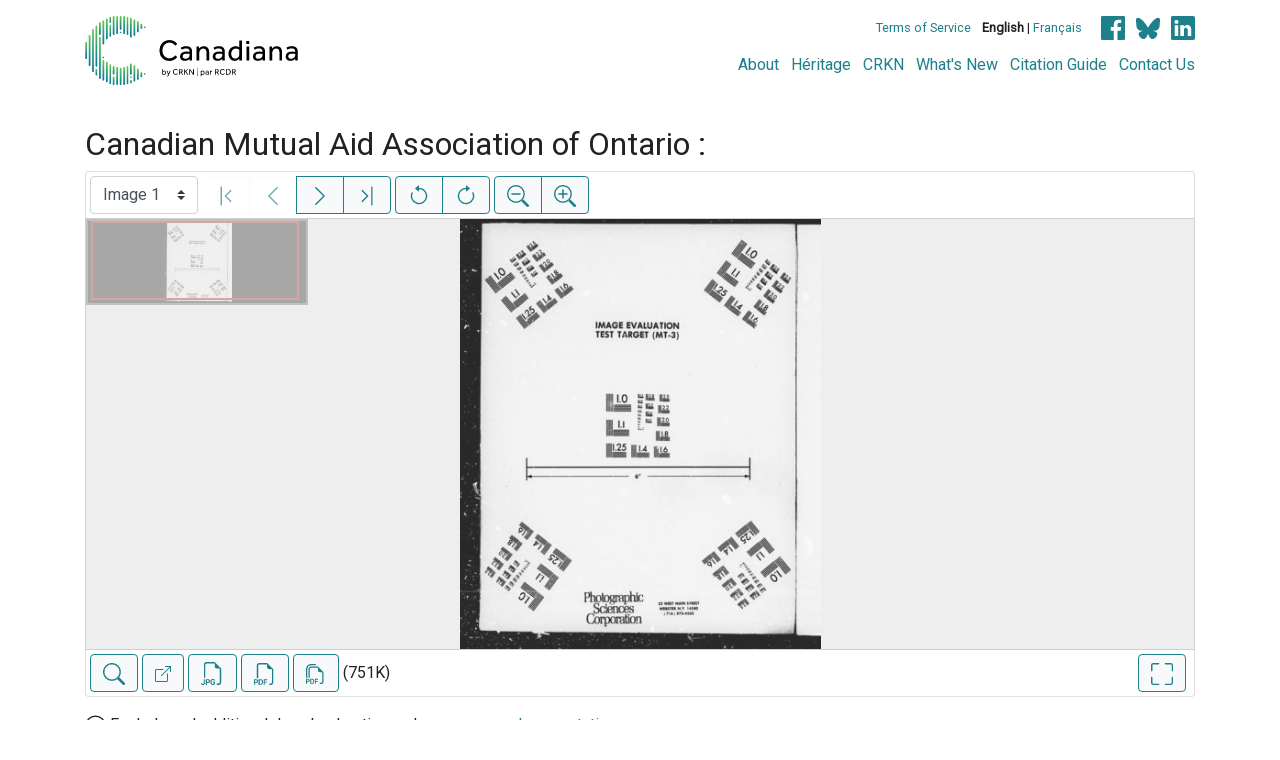

--- FILE ---
content_type: image/svg+xml
request_url: https://www.canadiana.ca/static/images/canadiana-tag-color.svg
body_size: 31038
content:
<svg xmlns="http://www.w3.org/2000/svg" xmlns:xlink="http://www.w3.org/1999/xlink" viewBox="0 0 864 280.5345">
  <defs>
    <linearGradient id="linear-gradient" x1="3.5067" y1="105.2004" x2="3.5067" y2="175.334" gradientUnits="userSpaceOnUse">
      <stop offset="0.001" stop-color="#64c850"/>
      <stop offset="1" stop-color="#00789c"/>
    </linearGradient>
    <linearGradient id="linear-gradient-2" x1="73.6403" y1="164.814" x2="73.6403" y2="171.8274" xlink:href="#linear-gradient"/>
    <linearGradient id="linear-gradient-3" x1="17.5334" y1="77.147" x2="17.5334" y2="203.3875" xlink:href="#linear-gradient"/>
    <linearGradient id="linear-gradient-4" x1="31.5601" y1="52.6002" x2="31.5601" y2="227.9343" xlink:href="#linear-gradient"/>
    <linearGradient id="linear-gradient-5" x1="45.5869" y1="38.5735" x2="45.5869" y2="206.8942" xlink:href="#linear-gradient"/>
    <linearGradient id="linear-gradient-6" x1="59.6136" y1="24.5468" x2="59.6136" y2="77.147" xlink:href="#linear-gradient"/>
    <linearGradient id="linear-gradient-7" x1="73.6403" y1="17.5334" x2="73.6403" y2="115.7205" xlink:href="#linear-gradient"/>
    <linearGradient id="linear-gradient-8" x1="87.667" y1="10.52" x2="87.667" y2="94.6804" xlink:href="#linear-gradient"/>
    <linearGradient id="linear-gradient-9" x1="101.6937" y1="35.0668" x2="101.6937" y2="84.1603" xlink:href="#linear-gradient"/>
    <linearGradient id="linear-gradient-10" x1="101.6937" y1="3.5067" x2="101.6937" y2="28.0534" xlink:href="#linear-gradient"/>
    <linearGradient id="linear-gradient-11" x1="115.7205" y1="0" x2="115.7205" y2="77.147" xlink:href="#linear-gradient"/>
    <linearGradient id="linear-gradient-12" x1="87.667" y1="185.8541" x2="87.667" y2="270.0144" xlink:href="#linear-gradient"/>
    <linearGradient id="linear-gradient-13" x1="73.6403" y1="178.8407" x2="73.6403" y2="263.0011" xlink:href="#linear-gradient"/>
    <linearGradient id="linear-gradient-14" x1="101.6937" y1="196.3741" x2="101.6937" y2="277.0278" xlink:href="#linear-gradient"/>
    <linearGradient id="linear-gradient-15" x1="115.7205" y1="203.3875" x2="115.7205" y2="238.4543" xlink:href="#linear-gradient"/>
    <linearGradient id="linear-gradient-16" x1="115.7205" y1="245.4677" x2="115.7205" y2="280.5345" xlink:href="#linear-gradient"/>
    <linearGradient id="linear-gradient-17" x1="129.7472" y1="206.8942" x2="129.7472" y2="280.5345" xlink:href="#linear-gradient"/>
    <linearGradient id="linear-gradient-18" x1="129.7472" y1="0" x2="129.7472" y2="73.6403" xlink:href="#linear-gradient"/>
    <linearGradient id="linear-gradient-19" x1="143.7739" y1="210.4009" x2="143.7739" y2="280.5345" xlink:href="#linear-gradient"/>
    <linearGradient id="linear-gradient-20" x1="143.7739" y1="0" x2="143.7739" y2="56.1069" xlink:href="#linear-gradient"/>
    <linearGradient id="linear-gradient-21" x1="157.8006" y1="0" x2="157.8006" y2="73.6403" xlink:href="#linear-gradient"/>
    <linearGradient id="linear-gradient-22" x1="171.8274" y1="3.5067" x2="171.8274" y2="77.147" xlink:href="#linear-gradient"/>
    <linearGradient id="linear-gradient-23" x1="185.8541" y1="7.0134" x2="185.8541" y2="87.667" xlink:href="#linear-gradient"/>
    <linearGradient id="linear-gradient-24" x1="185.8541" y1="192.8675" x2="185.8541" y2="238.4543" xlink:href="#linear-gradient"/>
    <linearGradient id="linear-gradient-25" x1="185.8541" y1="259.4944" x2="185.8541" y2="273.5211" xlink:href="#linear-gradient"/>
    <linearGradient id="linear-gradient-26" x1="199.8808" y1="14.0267" x2="199.8808" y2="80.6537" xlink:href="#linear-gradient"/>
    <linearGradient id="linear-gradient-27" x1="199.8808" y1="199.8808" x2="199.8808" y2="266.5078" xlink:href="#linear-gradient"/>
    <linearGradient id="linear-gradient-28" x1="213.9075" y1="21.0401" x2="213.9075" y2="66.6269" xlink:href="#linear-gradient"/>
    <linearGradient id="linear-gradient-29" x1="213.9075" y1="213.9075" x2="213.9075" y2="259.4944" xlink:href="#linear-gradient"/>
    <linearGradient id="linear-gradient-30" x1="227.9343" y1="31.5601" x2="227.9343" y2="52.6002" xlink:href="#linear-gradient"/>
    <linearGradient id="linear-gradient-31" x1="227.9343" y1="227.9343" x2="227.9343" y2="248.9743" xlink:href="#linear-gradient"/>
    <linearGradient id="linear-gradient-32" x1="171.8274" y1="203.3875" x2="171.8274" y2="277.0278" xlink:href="#linear-gradient"/>
    <linearGradient id="linear-gradient-33" x1="157.8006" y1="206.8942" x2="157.8006" y2="280.5345" xlink:href="#linear-gradient"/>
    <linearGradient id="linear-gradient-34" x1="241.961" y1="42.0802" x2="241.961" y2="49.0935" xlink:href="#linear-gradient"/>
    <linearGradient id="linear-gradient-35" x1="143.7739" y1="63.1203" x2="143.7739" y2="70.1336" xlink:href="#linear-gradient"/>
    <linearGradient id="linear-gradient-36" x1="241.961" y1="231.4409" x2="241.961" y2="238.4543" xlink:href="#linear-gradient"/>
    <linearGradient id="linear-gradient-37" x1="185.8541" y1="245.4677" x2="185.8541" y2="252.481" xlink:href="#linear-gradient"/>
    <linearGradient id="linear-gradient-38" x1="59.6136" y1="84.1603" x2="59.6136" y2="255.9877" xlink:href="#linear-gradient"/>
    <linearGradient id="linear-gradient-39" x1="45.5869" y1="213.9075" x2="45.5869" y2="241.961" xlink:href="#linear-gradient"/>
    <linearGradient id="linear-gradient-40" x1="455.9374" y1="210.4118" x2="455.9374" y2="243.9751" xlink:href="#linear-gradient"/>
  </defs>
  <title>canadiana-tag-logo-full-color-rgb</title>
  <g id="full-rgb">
    <g>
      <path id="fullLogo" d="M3.5067,175.334A3.5065,3.5065,0,0,1,0,171.8274v-63.12a3.5067,3.5067,0,0,1,7.0134,0v63.12A3.5066,3.5066,0,0,1,3.5067,175.334Z" style="fill: url(#linear-gradient)"/>
      <circle id="fullLogo-2" data-name="fullLogo" cx="73.6403" cy="168.3207" r="3.5067" style="fill: url(#linear-gradient-2)"/>
      <path id="fullLogo-3" data-name="fullLogo" d="M17.5334,203.3875a3.5066,3.5066,0,0,1-3.5067-3.5067V80.6537a3.5067,3.5067,0,0,1,7.0134,0V199.8808A3.5066,3.5066,0,0,1,17.5334,203.3875Z" style="fill: url(#linear-gradient-3)"/>
      <path id="fullLogo-4" data-name="fullLogo" d="M31.56,227.9343a3.5067,3.5067,0,0,1-3.5067-3.5067V56.1069a3.5067,3.5067,0,0,1,7.0134,0V224.4276A3.5066,3.5066,0,0,1,31.56,227.9343Z" style="fill: url(#linear-gradient-4)"/>
      <path id="fullLogo-5" data-name="fullLogo" d="M45.5869,206.8942a3.5066,3.5066,0,0,1-3.5067-3.5067V42.08a3.5067,3.5067,0,1,1,7.0133,0V203.3875A3.5066,3.5066,0,0,1,45.5869,206.8942Z" style="fill: url(#linear-gradient-5)"/>
      <path id="fullLogo-6" data-name="fullLogo" d="M59.6136,77.147A3.5066,3.5066,0,0,1,56.1069,73.64V28.0534a3.5067,3.5067,0,0,1,7.0134,0V73.64A3.5067,3.5067,0,0,1,59.6136,77.147Z" style="fill: url(#linear-gradient-6)"/>
      <path id="fullLogo-7" data-name="fullLogo" d="M73.64,115.7205a3.5067,3.5067,0,0,1-3.5067-3.5067V21.04a3.5067,3.5067,0,0,1,7.0134,0v91.1737A3.5067,3.5067,0,0,1,73.64,115.7205Z" style="fill: url(#linear-gradient-7)"/>
      <path id="fullLogo-8" data-name="fullLogo" d="M87.667,94.68A3.5067,3.5067,0,0,1,84.16,91.1737V14.0267a3.5067,3.5067,0,1,1,7.0134,0v77.147A3.5066,3.5066,0,0,1,87.667,94.68Z" style="fill: url(#linear-gradient-8)"/>
      <path id="fullLogo-9" data-name="fullLogo" d="M101.6937,84.16a3.5065,3.5065,0,0,1-3.5066-3.5066v-42.08a3.5067,3.5067,0,1,1,7.0133,0v42.08A3.5065,3.5065,0,0,1,101.6937,84.16Z" style="fill: url(#linear-gradient-9)"/>
      <path id="fullLogo-10" data-name="fullLogo" d="M101.6937,28.0534a3.5065,3.5065,0,0,1-3.5066-3.5066V7.0134a3.5067,3.5067,0,1,1,7.0133,0V24.5468A3.5065,3.5065,0,0,1,101.6937,28.0534Z" style="fill: url(#linear-gradient-10)"/>
      <path id="fullLogo-11" data-name="fullLogo" d="M115.7205,77.147a3.5066,3.5066,0,0,1-3.5067-3.5067V3.5067a3.5067,3.5067,0,1,1,7.0134,0V73.64A3.5067,3.5067,0,0,1,115.7205,77.147Z" style="fill: url(#linear-gradient-11)"/>
      <path id="fullLogo-12" data-name="fullLogo" d="M87.667,270.0144a3.5066,3.5066,0,0,1-3.5067-3.5066v-77.147a3.5067,3.5067,0,1,1,7.0134,0v77.147A3.5065,3.5065,0,0,1,87.667,270.0144Z" style="fill: url(#linear-gradient-12)"/>
      <path id="fullLogo-13" data-name="fullLogo" d="M73.64,263.0011a3.5067,3.5067,0,0,1-3.5067-3.5067v-77.147a3.5067,3.5067,0,0,1,7.0134,0v77.147A3.5067,3.5067,0,0,1,73.64,263.0011Z" style="fill: url(#linear-gradient-13)"/>
      <path id="fullLogo-14" data-name="fullLogo" d="M101.6937,277.0278a3.5065,3.5065,0,0,1-3.5066-3.5067v-73.64a3.5067,3.5067,0,1,1,7.0133,0v73.64A3.5066,3.5066,0,0,1,101.6937,277.0278Z" style="fill: url(#linear-gradient-14)"/>
      <path id="fullLogo-15" data-name="fullLogo" d="M115.7205,238.4543a3.5066,3.5066,0,0,1-3.5067-3.5067V206.8942a3.5067,3.5067,0,1,1,7.0134,0v28.0534A3.5066,3.5066,0,0,1,115.7205,238.4543Z" style="fill: url(#linear-gradient-15)"/>
      <path id="fullLogo-16" data-name="fullLogo" d="M115.7205,280.5345a3.5066,3.5066,0,0,1-3.5067-3.5067V248.9743a3.5067,3.5067,0,0,1,7.0134,0v28.0535A3.5067,3.5067,0,0,1,115.7205,280.5345Z" style="fill: url(#linear-gradient-16)"/>
      <path id="fullLogo-17" data-name="fullLogo" d="M129.7472,280.5345a3.5067,3.5067,0,0,1-3.5067-3.5067V210.4009a3.5067,3.5067,0,0,1,7.0134,0v66.6269A3.5067,3.5067,0,0,1,129.7472,280.5345Z" style="fill: url(#linear-gradient-17)"/>
      <path id="fullLogo-18" data-name="fullLogo" d="M129.7472,73.64a3.5066,3.5066,0,0,1-3.5067-3.5067V3.5067a3.5067,3.5067,0,1,1,7.0134,0V70.1336A3.5066,3.5066,0,0,1,129.7472,73.64Z" style="fill: url(#linear-gradient-18)"/>
      <path id="fullLogo-19" data-name="fullLogo" d="M143.7739,280.5345a3.5067,3.5067,0,0,1-3.5067-3.5067v-63.12a3.5067,3.5067,0,0,1,7.0134,0v63.12A3.5066,3.5066,0,0,1,143.7739,280.5345Z" style="fill: url(#linear-gradient-19)"/>
      <path id="fullLogo-20" data-name="fullLogo" d="M143.7739,56.1069A3.5066,3.5066,0,0,1,140.2672,52.6V3.5067a3.5067,3.5067,0,1,1,7.0134,0V52.6A3.5066,3.5066,0,0,1,143.7739,56.1069Z" style="fill: url(#linear-gradient-20)"/>
      <path id="fullLogo-21" data-name="fullLogo" d="M157.8006,73.64a3.5065,3.5065,0,0,1-3.5066-3.5067V3.5067a3.5067,3.5067,0,1,1,7.0133,0V70.1336A3.5066,3.5066,0,0,1,157.8006,73.64Z" style="fill: url(#linear-gradient-21)"/>
      <path id="fullLogo-22" data-name="fullLogo" d="M171.8274,77.147a3.5066,3.5066,0,0,1-3.5067-3.5067V7.0134a3.5067,3.5067,0,1,1,7.0134,0V73.64A3.5067,3.5067,0,0,1,171.8274,77.147Z" style="fill: url(#linear-gradient-22)"/>
      <path id="fullLogo-23" data-name="fullLogo" d="M185.8541,87.667a3.5066,3.5066,0,0,1-3.5067-3.5067V10.52a3.5067,3.5067,0,0,1,7.0134,0V84.16A3.5066,3.5066,0,0,1,185.8541,87.667Z" style="fill: url(#linear-gradient-23)"/>
      <path id="fullLogo-24" data-name="fullLogo" d="M185.8541,238.4543a3.5066,3.5066,0,0,1-3.5067-3.5067V196.3741a3.5067,3.5067,0,0,1,7.0134,0v38.5735A3.5066,3.5066,0,0,1,185.8541,238.4543Z" style="fill: url(#linear-gradient-24)"/>
      <path id="fullLogo-25" data-name="fullLogo" d="M185.8541,273.5211a3.5066,3.5066,0,0,1-3.5067-3.5067v-7.0133a3.5067,3.5067,0,1,1,7.0134,0v7.0133A3.5066,3.5066,0,0,1,185.8541,273.5211Z" style="fill: url(#linear-gradient-25)"/>
      <path id="fullLogo-26" data-name="fullLogo" d="M199.8808,80.6537a3.5067,3.5067,0,0,1-3.5067-3.5067V17.5334a3.5067,3.5067,0,1,1,7.0134,0V77.147A3.5066,3.5066,0,0,1,199.8808,80.6537Z" style="fill: url(#linear-gradient-26)"/>
      <path id="fullLogo-27" data-name="fullLogo" d="M199.8808,266.5078a3.5067,3.5067,0,0,1-3.5067-3.5067V203.3875a3.5067,3.5067,0,1,1,7.0134,0v59.6136A3.5066,3.5066,0,0,1,199.8808,266.5078Z" style="fill: url(#linear-gradient-27)"/>
      <path id="fullLogo-28" data-name="fullLogo" d="M213.9075,66.6269a3.5065,3.5065,0,0,1-3.5066-3.5066V24.5468a3.5067,3.5067,0,1,1,7.0133,0V63.12A3.5065,3.5065,0,0,1,213.9075,66.6269Z" style="fill: url(#linear-gradient-28)"/>
      <path id="fullLogo-29" data-name="fullLogo" d="M213.9075,259.4944a3.5065,3.5065,0,0,1-3.5066-3.5067V217.4142a3.5067,3.5067,0,1,1,7.0133,0v38.5735A3.5066,3.5066,0,0,1,213.9075,259.4944Z" style="fill: url(#linear-gradient-29)"/>
      <path id="fullLogo-30" data-name="fullLogo" d="M227.9343,52.6a3.5066,3.5066,0,0,1-3.5067-3.5067V35.0668a3.5067,3.5067,0,1,1,7.0133,0V49.0935A3.5065,3.5065,0,0,1,227.9343,52.6Z" style="fill: url(#linear-gradient-30)"/>
      <path id="fullLogo-31" data-name="fullLogo" d="M227.9343,248.9743a3.5065,3.5065,0,0,1-3.5067-3.5066V231.4409a3.5067,3.5067,0,0,1,7.0133,0v14.0268A3.5065,3.5065,0,0,1,227.9343,248.9743Z" style="fill: url(#linear-gradient-31)"/>
      <path id="fullLogo-32" data-name="fullLogo" d="M171.8274,277.0278a3.5066,3.5066,0,0,1-3.5067-3.5067V206.8942a3.5067,3.5067,0,1,1,7.0134,0v66.6269A3.5066,3.5066,0,0,1,171.8274,277.0278Z" style="fill: url(#linear-gradient-32)"/>
      <path id="fullLogo-33" data-name="fullLogo" d="M157.8006,280.5345a3.5066,3.5066,0,0,1-3.5066-3.5067V210.4009a3.5067,3.5067,0,1,1,7.0133,0v66.6269A3.5066,3.5066,0,0,1,157.8006,280.5345Z" style="fill: url(#linear-gradient-33)"/>
      <circle id="fullLogo-34" data-name="fullLogo" cx="241.961" cy="45.5869" r="3.5067" style="fill: url(#linear-gradient-34)"/>
      <circle id="fullLogo-35" data-name="fullLogo" cx="143.7739" cy="66.6269" r="3.5067" style="fill: url(#linear-gradient-35)"/>
      <circle id="fullLogo-36" data-name="fullLogo" cx="241.961" cy="234.9476" r="3.5067" style="fill: url(#linear-gradient-36)"/>
      <circle id="fullLogo-37" data-name="fullLogo" cx="185.8541" cy="248.9743" r="3.5067" style="fill: url(#linear-gradient-37)"/>
      <path id="fullLogo-38" data-name="fullLogo" d="M59.6136,255.9877a3.5066,3.5066,0,0,1-3.5067-3.5067V87.667a3.5067,3.5067,0,0,1,7.0134,0V252.481A3.5066,3.5066,0,0,1,59.6136,255.9877Z" style="fill: url(#linear-gradient-38)"/>
      <path id="fullLogo-39" data-name="fullLogo" d="M45.5869,241.961a3.5066,3.5066,0,0,1-3.5067-3.5067v-21.04a3.5067,3.5067,0,1,1,7.0133,0v21.04A3.5066,3.5066,0,0,1,45.5869,241.961Z" style="fill: url(#linear-gradient-39)"/>
      <path id="fullLogo-40" data-name="fullLogo" d="M313.085,216.0006h3.0289v8.5168a5.1145,5.1145,0,0,1,.6564-.6728,5.2865,5.2865,0,0,1,1.0268-.69,6.3007,6.3007,0,0,1,1.3972-.5216,7.88,7.88,0,0,1,4.848.4208,6.4028,6.4028,0,0,1,2.2388,1.7161,7.3483,7.3483,0,0,1,1.3632,2.5752,10.7192,10.7192,0,0,1,.4548,3.1648,8.8231,8.8231,0,0,1-.64,3.4,7.7068,7.7068,0,0,1-1.8,2.66,8.2721,8.2721,0,0,1-2.778,1.7336,9.8689,9.8689,0,0,1-3.568.6224,19.7922,19.7922,0,0,1-3.5681-.3024,14.3456,14.3456,0,0,1-2.66-.7079Zm2.9961,19.862q.47.1349,1.1615.2861a10.2149,10.2149,0,0,0,2.0361.1512,6.2628,6.2628,0,0,0,2.3572-.4208,5.3437,5.3437,0,0,0,1.8-1.178,5.1088,5.1088,0,0,0,1.1616-1.818,6.42,6.42,0,0,0,.4044-2.3057,8.3561,8.3561,0,0,0-.2532-2.0711,5.0019,5.0019,0,0,0-.8076-1.75,4.1541,4.1541,0,0,0-1.3972-1.212,4.2677,4.2677,0,0,0-2.0536-.4547,4.5175,4.5175,0,0,0-1.9352.3868,4.2347,4.2347,0,0,0-1.3808,1.01,4.025,4.025,0,0,0-.8252,1.4476,5.4379,5.4379,0,0,0-.2684,1.7Z"/>
      <path id="fullLogo-41" data-name="fullLogo" d="M332.4408,242.2919a3.9815,3.9815,0,0,0,.7748.5392,2.25,2.25,0,0,0,1.0772.2356,1.748,1.748,0,0,0,.9249-.2356,2.3085,2.3085,0,0,0,.7079-.7244,7.3263,7.3263,0,0,0,.606-1.178q.2844-.69.6564-1.5988l.4033-1.01L330.5888,222.8h3.4684l5.05,11.8164L343.55,222.8h3.2985l-6.2616,15.25q-.4373,1.0783-.892,2.3736a14.3367,14.3367,0,0,1-1.1277,2.458,6.7793,6.7793,0,0,1-1.6492,1.9352,3.8337,3.8337,0,0,1-2.458.7748,5.4224,5.4224,0,0,1-1.9856-.32,4.7091,4.7091,0,0,1-1.4136-.8591Z"/>
      <path id="fullLogo-42" data-name="fullLogo" d="M376.5746,234.5159a7.8381,7.8381,0,0,1-1.1441,1.38,10.4483,10.4483,0,0,1-1.8859,1.4652,11.64,11.64,0,0,1-2.5577,1.16,10.2835,10.2835,0,0,1-3.1987.4723,11.4806,11.4806,0,0,1-4.5445-.8756,10.443,10.443,0,0,1-3.5341-2.44,11.1694,11.1694,0,0,1-2.3067-3.704,13.4576,13.4576,0,0,1,0-9.2741,11.7157,11.7157,0,0,1,2.3067-3.7707,10.6634,10.6634,0,0,1,3.5506-2.5413,11.142,11.142,0,0,1,4.5959-.926,10.8111,10.8111,0,0,1,3.1977.4384,10.7009,10.7009,0,0,1,2.4744,1.0936,9.5812,9.5812,0,0,1,1.818,1.4312,10.4312,10.4312,0,0,1,1.2284,1.4805l-2.2892,1.9527a13.5929,13.5929,0,0,0-.9589-1.1955,6.6619,6.6619,0,0,0-1.33-1.1276,7.7194,7.7194,0,0,0-1.784-.8416,7.3631,7.3631,0,0,0-2.3232-.3365,7.386,7.386,0,0,0-5.8069,2.6257,8.4519,8.4519,0,0,0-1.5648,2.8283,10.7735,10.7735,0,0,0-.5392,3.4333,10.3333,10.3333,0,0,0,.5556,3.4168,8.4993,8.4993,0,0,0,1.566,2.778,7.16,7.16,0,0,0,2.4568,1.8508,7.5679,7.5679,0,0,0,3.2317.674,7.8254,7.8254,0,0,0,2.6091-.388,7.527,7.527,0,0,0,1.852-.9248,7.2215,7.2215,0,0,0,1.2449-1.0948q.4883-.5556.8252-.926Z"/>
      <path id="fullLogo-43" data-name="fullLogo" d="M381.153,216.0006h7.17a9.8857,9.8857,0,0,1,3.636.5885,7.0279,7.0279,0,0,1,2.4064,1.5155,5.6262,5.6262,0,0,1,1.3468,2.104,7.0617,7.0617,0,0,1,.4208,2.39,7.1371,7.1371,0,0,1-1.0093,3.8037,6.0373,6.0373,0,0,1-3.1308,2.4579l5.2513,9.5941h-3.636l-4.814-9.1908h-4.5105v9.1908H381.153Zm7.44,10.5365a4.3633,4.3633,0,0,0,3.1813-1.0433,3.7441,3.7441,0,0,0,1.0607-2.7944,3.6708,3.6708,0,0,0-1.1451-2.8787,4.5726,4.5726,0,0,0-3.1648-1.0257h-4.2409v7.7421Z"/>
      <path id="fullLogo-44" data-name="fullLogo" d="M401.8567,216.0006h3.1976v10.2l9.3924-10.2H418.15l-8.3481,9.1568,9.3584,13.2969h-3.8716l-7.6752-11.0077-2.5588,2.76v8.2473h-3.1976Z"/>
      <path id="fullLogo-45" data-name="fullLogo" d="M422.9976,216.0006h3.2656L438.5168,233.54V216.0006h3.1637v22.4537h-3.2316l-12.2877-17.5728v17.5728h-3.1636Z"/>
      <path id="fullLogo-46" data-name="fullLogo" d="M455.9374,210.4118h0a1.3972,1.3972,0,0,1,1.3971,1.3972v30.7689a1.3971,1.3971,0,0,1-1.3971,1.3972h0a1.3971,1.3971,0,0,1-1.3972-1.3972V211.809A1.3972,1.3972,0,0,1,455.9374,210.4118Z" style="fill: url(#linear-gradient-40)"/>
      <path id="fullLogo-47" data-name="fullLogo" d="M469.7219,245.1871v-20.77q0-.7741-.034-1.6163h2.8952l.1008,2.2223a8.24,8.24,0,0,1,.6729-.7408,5.95,5.95,0,0,1,1.0947-.8416,7.1274,7.1274,0,0,1,1.532-.69,6.4956,6.4956,0,0,1,2.02-.2861,6.8957,6.8957,0,0,1,3.1473.6729,6.35,6.35,0,0,1,2.2048,1.818,7.7677,7.7677,0,0,1,1.2964,2.6256,11.4146,11.4146,0,0,1,.4208,3.1308,8.5851,8.5851,0,0,1-.7244,3.67,7.5907,7.5907,0,0,1-1.8848,2.5588,7.72,7.72,0,0,1-2.5917,1.498,8.706,8.706,0,0,1-2.8108.4876,8.2382,8.2382,0,0,1-2.5423-.32c-.6389-.2126-1.24-.4427-1.8-.69v7.2719Zm2.996-10.1332a5.9807,5.9807,0,0,0,1.5484.8416,6.831,6.831,0,0,0,2.5248.4044,5.1842,5.1842,0,0,0,2.1041-.4208,4.8218,4.8218,0,0,0,1.6492-1.178,5.3264,5.3264,0,0,0,1.0608-1.7676,6.4176,6.4176,0,0,0,.37-2.2224,8.84,8.84,0,0,0-.2532-2.1544,5.18,5.18,0,0,0-.8076-1.784,3.9914,3.9914,0,0,0-1.4312-1.2285,4.6281,4.6281,0,0,0-2.1544-.4547,4.3583,4.3583,0,0,0-2.76.892,4.79,4.79,0,0,0-1.6153,2.6092,4.74,4.74,0,0,0-.2027,1.1616q-.0329.623-.0329,1.2963Z"/>
      <path id="fullLogo-48" data-name="fullLogo" d="M499.144,236.57a5.2215,5.2215,0,0,1-2.3056,1.75,7.87,7.87,0,0,1-2.9456.572,7.5616,7.5616,0,0,1-1.9364-.252,5.0583,5.0583,0,0,1-1.75-.8416,4.4226,4.4226,0,0,1-1.2788-1.5144,4.8263,4.8263,0,0,1-.4888-2.2728,5.0527,5.0527,0,0,1,1.7676-4.0393,7.6223,7.6223,0,0,1,5.1-1.5155c.3584,0,.7408.012,1.1452.034s.7846.0449,1.144.0668.6729.046.9424.0679.46.045.5721.0669v-.572a2.87,2.87,0,0,0-1.06-2.5084,4.8725,4.8725,0,0,0-2.8788-.7572,6.7647,6.7647,0,0,0-2.8272.4887,11.1949,11.1949,0,0,0-1.7512.9928l-1.4136-2.0536a7.3027,7.3027,0,0,1,.9764-.6739,8.4236,8.4236,0,0,1,1.3468-.6224,10.9923,10.9923,0,0,1,1.75-.4713,12.2762,12.2762,0,0,1,2.2553-.1851,7.1578,7.1578,0,0,1,4.7636,1.464,5.1411,5.1411,0,0,1,1.7336,4.1576v9.1229q0,.8087.034,1.3807H499.212Zm-.0339-5.5209c-.09-.023-.2641-.05-.5216-.0843s-.5556-.0614-.8921-.0844-.6958-.045-1.0772-.0669-.7517-.0339-1.1111-.0339a5.9,5.9,0,0,0-2.07.3024,3.5247,3.5247,0,0,0-1.2459.7583,2.4033,2.4033,0,0,0-.6225,1.0093,3.6346,3.6346,0,0,0-.1676,1.0608,2.265,2.265,0,0,0,.8744,1.9352,3.9588,3.9588,0,0,0,2.424.6564,4.6344,4.6344,0,0,0,1.6668-.3024,4.9089,4.9089,0,0,0,1.3972-.8088,4.1034,4.1034,0,0,0,.9764-1.178,2.83,2.83,0,0,0,.3693-1.38Z"/>
      <path id="fullLogo-49" data-name="fullLogo" d="M506.9881,238.4543V224.3158c0-.4942-.0121-.9983-.034-1.5155h2.8952l.1008,2.5248a8.1152,8.1152,0,0,1,.7068-.892,5.2469,5.2469,0,0,1,1.0608-.8921,6.698,6.698,0,0,1,1.4476-.69,6.4253,6.4253,0,0,1,2.8273-.2181,4.2881,4.2881,0,0,1,.7911.2016l-.6728,2.8273a4.4709,4.4709,0,0,0-4.78,1.1616,4.9957,4.9957,0,0,0-.96,1.532,4.9023,4.9023,0,0,0-.3539,1.8519v8.2473Z"/>
      <path id="fullLogo-50" data-name="fullLogo" d="M527.489,216.0006h7.17a9.8848,9.8848,0,0,1,3.6359.5885,7.0284,7.0284,0,0,1,2.4065,1.5155,5.6262,5.6262,0,0,1,1.3468,2.104,7.0617,7.0617,0,0,1,.4208,2.39,7.1371,7.1371,0,0,1-1.0093,3.8037,6.0377,6.0377,0,0,1-3.1308,2.4579l5.2513,9.5941h-3.636l-4.814-9.1908h-4.51v9.1908H527.489Zm7.44,10.5365a4.3629,4.3629,0,0,0,3.1812-1.0433,3.7438,3.7438,0,0,0,1.0608-2.7944,3.6708,3.6708,0,0,0-1.1451-2.8787,4.5726,4.5726,0,0,0-3.1648-1.0257H530.62v7.7421Z"/>
      <path id="fullLogo-51" data-name="fullLogo" d="M567.246,234.5159a7.8381,7.8381,0,0,1-1.1441,1.38,10.4483,10.4483,0,0,1-1.8859,1.4652,11.64,11.64,0,0,1-2.5577,1.16,10.2835,10.2835,0,0,1-3.1987.4723,11.4806,11.4806,0,0,1-4.5445-.8756,10.443,10.443,0,0,1-3.5341-2.44,11.1694,11.1694,0,0,1-2.3067-3.704,13.4576,13.4576,0,0,1,0-9.2741,11.7157,11.7157,0,0,1,2.3067-3.7707,10.6634,10.6634,0,0,1,3.5506-2.5413,11.142,11.142,0,0,1,4.5959-.926,10.8111,10.8111,0,0,1,3.1977.4384,10.7009,10.7009,0,0,1,2.4744,1.0936,9.5812,9.5812,0,0,1,1.818,1.4312,10.4312,10.4312,0,0,1,1.2284,1.4805l-2.2892,1.9527a13.5929,13.5929,0,0,0-.9589-1.1955,6.6619,6.6619,0,0,0-1.33-1.1276,7.7194,7.7194,0,0,0-1.784-.8416,7.3635,7.3635,0,0,0-2.3232-.3365,7.386,7.386,0,0,0-5.8069,2.6257,8.4519,8.4519,0,0,0-1.5648,2.8283,10.7735,10.7735,0,0,0-.5392,3.4333,10.3333,10.3333,0,0,0,.5556,3.4168,8.4993,8.4993,0,0,0,1.566,2.778,7.16,7.16,0,0,0,2.4568,1.8508,7.5679,7.5679,0,0,0,3.2317.674,7.8254,7.8254,0,0,0,2.6091-.388,7.527,7.527,0,0,0,1.852-.9248,7.2215,7.2215,0,0,0,1.2449-1.0948q.4881-.5556.8252-.926Z"/>
      <path id="fullLogo-52" data-name="fullLogo" d="M571.8244,216.0006h7.5065a17.3309,17.3309,0,0,1,4.8984.6564,10.179,10.179,0,0,1,3.854,2.0536,9.51,9.51,0,0,1,2.5249,3.5176,12.7661,12.7661,0,0,1,.9095,5.05,12.3544,12.3544,0,0,1-.9095,4.9312,9.52,9.52,0,0,1-2.5249,3.5012,10.3675,10.3675,0,0,1-3.87,2.0712,17.1123,17.1123,0,0,1-4.9148.6728h-7.4736Zm7.4057,19.5585a9.5528,9.5528,0,0,0,6.5476-2.07q2.3391-2.0712,2.34-6.1444a8.3145,8.3145,0,0,0-2.2552-6.2781q-2.2553-2.1714-6.7328-2.1708H575.056v16.6633Z"/>
      <path id="fullLogo-53" data-name="fullLogo" d="M596.7361,216.0006h7.17a9.885,9.885,0,0,1,3.636.5885,7.0284,7.0284,0,0,1,2.4065,1.5155,5.6287,5.6287,0,0,1,1.3468,2.104,7.0617,7.0617,0,0,1,.4208,2.39,7.1371,7.1371,0,0,1-1.0093,3.8037,6.0377,6.0377,0,0,1-3.1308,2.4579l5.2513,9.5941h-3.636l-4.814-9.1908h-4.51v9.1908h-3.1308Zm7.44,10.5365a4.3629,4.3629,0,0,0,3.1812-1.0433,3.7438,3.7438,0,0,0,1.0608-2.7944,3.6708,3.6708,0,0,0-1.1451-2.8787,4.5726,4.5726,0,0,0-3.1648-1.0257h-4.2409v7.7421Z"/>
      <path id="fullLogo-54" data-name="fullLogo" d="M373.81,166.594a28.4163,28.4163,0,0,1-4.136,4.9864,37.6934,37.6934,0,0,1-6.809,5.2909,42.15,42.15,0,0,1-9.2423,4.195,37.2061,37.2061,0,0,1-11.5539,1.7027,41.4765,41.4765,0,0,1-16.4166-3.1619,37.7175,37.7175,0,0,1-12.7677-8.8162,40.3231,40.3231,0,0,1-8.331-13.3784,48.5765,48.5765,0,0,1,0-33.501,42.3139,42.3139,0,0,1,8.331-13.6219,38.5129,38.5129,0,0,1,12.8285-9.1795,40.21,40.21,0,0,1,16.5993-3.3446,38.3643,38.3643,0,0,1,20.4918,5.5324,34.5839,34.5839,0,0,1,6.5655,5.1691,37.833,37.833,0,0,1,4.44,5.35l-8.27,7.0545a48.94,48.94,0,0,0-3.4664-4.3187,23.8254,23.8254,0,0,0-4.8038-4.0732,27.97,27.97,0,0,0-6.4437-3.04,26.5865,26.5865,0,0,0-8.3919-1.2157,26.6615,26.6615,0,0,0-20.9769,9.4858,30.52,30.52,0,0,0-5.6543,10.2145,38.9613,38.9613,0,0,0-1.9462,12.4043,37.3628,37.3628,0,0,0,2.0071,12.3434,30.723,30.723,0,0,0,5.6542,10.0319,25.9145,25.9145,0,0,0,8.8771,6.6892,27.3509,27.3509,0,0,0,11.6737,2.4313,28.3293,28.3293,0,0,0,9.425-1.3983,27.0967,27.0967,0,0,0,6.6891-3.3446,26.0072,26.0072,0,0,0,4.4994-3.9515q1.7609-2.0061,2.9794-3.3446Z"/>
      <path id="fullLogo-55" data-name="fullLogo" d="M424.0325,174.0118a18.851,18.851,0,0,1-8.331,6.3239,28.426,28.426,0,0,1-10.6406,2.068,27.4039,27.4039,0,0,1-6.9917-.9113,18.2662,18.2662,0,0,1-6.3239-3.04,15.9828,15.9828,0,0,1-4.6212-5.4734,17.4227,17.4227,0,0,1-1.7636-8.2074q0-9.1206,6.3848-14.5941,6.3838-5.47,18.4238-5.4715,1.9434,0,4.1341.1217,2.1888.1227,4.1341.2435,1.9463.1227,3.4055.2417c.974.0818,1.6608.1636,2.068.2435V143.49q0-6.324-3.8316-9.06-3.83-2.7368-10.3972-2.7377-6.4466,0-10.2145,1.7636a40.4126,40.4126,0,0,0-6.3239,3.5881l-5.1082-7.4178a26.7343,26.7343,0,0,1,3.5272-2.4333,30.46,30.46,0,0,1,4.8647-2.2488,39.65,39.65,0,0,1,6.3239-1.7027,44.1308,44.1308,0,0,1,8.1465-.67q10.947,0,17.2081,5.2909t6.263,15.0183v32.955q0,2.9195.1218,4.9865H424.2761Zm-.1217-19.942c-.3253-.08-.9551-.1826-1.8854-.3044q-1.3983-.1825-3.2228-.3043-1.8235-.12-3.8906-.2436-2.069-.12-4.0143-.1217a21.25,21.25,0,0,0-7.4787,1.0958,12.6718,12.6718,0,0,0-4.4994,2.7358,8.68,8.68,0,0,0-2.2488,3.6471,13.1567,13.1567,0,0,0-.6088,3.8316,8.1845,8.1845,0,0,0,3.162,6.9917q3.162,2.3715,8.7553,2.3724a16.6651,16.6651,0,0,0,6.0195-1.0958,17.6975,17.6975,0,0,0,5.0473-2.9185,14.7852,14.7852,0,0,0,3.5272-4.2559,10.2427,10.2427,0,0,0,1.3375-4.9864Z"/>
      <path id="fullLogo-56" data-name="fullLogo" d="M452.3645,180.8228V130.1117q0-2.7938-.1217-5.8368h10.458l.3653,8.5136q1.0929-1.4611,2.6749-3.2228a18.3331,18.3331,0,0,1,3.8925-3.2228,22.966,22.966,0,0,1,5.4107-2.4314,23.3068,23.3068,0,0,1,6.9916-.9741q11.0669,0,16.4186,6.4457,5.3479,6.4466,5.35,17.51v33.9292H492.8591V147.746q0-7.905-3.4035-11.6148-3.4074-3.707-9.6076-3.708a14.8352,14.8352,0,0,0-7.9049,1.9463,15.043,15.043,0,0,0-5.0473,5.0454,22.62,22.62,0,0,0-2.7358,7.0545,38.3307,38.3307,0,0,0-.85,8.0856v26.2678Z"/>
      <path id="fullLogo-57" data-name="fullLogo" d="M556.9466,174.0118a18.851,18.851,0,0,1-8.331,6.3239,28.4261,28.4261,0,0,1-10.6407,2.068,27.4037,27.4037,0,0,1-6.9916-.9113,18.2662,18.2662,0,0,1-6.3239-3.04,15.9817,15.9817,0,0,1-4.6212-5.4734,17.4227,17.4227,0,0,1-1.7636-8.2074q0-9.1206,6.3848-14.5941,6.3838-5.47,18.4237-5.4715,1.9434,0,4.1342.1217,2.1888.1227,4.1341.2435,1.9462.1227,3.4055.2417c.974.0818,1.6608.1636,2.068.2435V143.49q0-6.324-3.8317-9.06-3.83-2.7368-10.3971-2.7377-6.4465,0-10.2145,1.7636a40.4126,40.4126,0,0,0-6.3239,3.5881l-5.1082-7.4178a26.7343,26.7343,0,0,1,3.5272-2.4333,30.46,30.46,0,0,1,4.8647-2.2488,39.65,39.65,0,0,1,6.3239-1.7027,44.1308,44.1308,0,0,1,8.1465-.67q10.947,0,17.2081,5.2909t6.263,15.0183v32.955q0,2.9195.1218,4.9865H557.19Zm-.1217-19.942c-.3254-.08-.9551-.1826-1.8854-.3044q-1.3983-.1825-3.2228-.3043-1.8235-.12-3.8906-.2436-2.0689-.12-4.0143-.1217a21.25,21.25,0,0,0-7.4787,1.0958,12.6718,12.6718,0,0,0-4.4994,2.7358,8.68,8.68,0,0,0-2.2488,3.6471,13.1567,13.1567,0,0,0-.6088,3.8316,8.1845,8.1845,0,0,0,3.162,6.9917q3.162,2.3715,8.7553,2.3724a16.6651,16.6651,0,0,0,6.0195-1.0958,17.6975,17.6975,0,0,0,5.0473-2.9185,14.7868,14.7868,0,0,0,3.5272-4.2559,10.2427,10.2427,0,0,0,1.3375-4.9864Z"/>
      <path id="fullLogo-58" data-name="fullLogo" d="M626.0187,173.6484q-.6108.7278-2.0053,2.2488a18.2648,18.2648,0,0,1-3.71,2.9793,26.8781,26.8781,0,0,1-5.4107,2.555,21.7749,21.7749,0,0,1-7.2371,1.094,24.1442,24.1442,0,0,1-9.971-2.068,23.7728,23.7728,0,0,1-8.0266-5.8369,26.4755,26.4755,0,0,1-5.289-9.1814,36.5324,36.5324,0,0,1-1.8854-12.1,31.3849,31.3849,0,0,1,2.7967-13.8026,28.9364,28.9364,0,0,1,7.1134-9.4859,28.0842,28.0842,0,0,1,9.3641-5.4107,29.9262,29.9262,0,0,1,9.5468-1.7027,24.7714,24.7714,0,0,1,9.4858,1.4592q3.4017,1.4611,5.2281,2.19V99.71h10.945v75.3979q0,2.6767.1218,5.7151H626.3839Zm0-36.8475a28.15,28.15,0,0,0-4.4994-2.614q-3.2818-1.6439-9.3641-1.6419a18.1786,18.1786,0,0,0-7.357,1.4592,17.4085,17.4085,0,0,0-5.8368,4.1341,18.8119,18.8119,0,0,0-3.8906,6.5675,25.7246,25.7246,0,0,0-1.3984,8.7553,28.8271,28.8271,0,0,0,.9722,7.6,18.2658,18.2658,0,0,0,2.9793,6.263,13.93,13.93,0,0,0,5.1082,4.195,16.5336,16.5336,0,0,0,7.357,1.52,15.6414,15.6414,0,0,0,7.296-1.5809,15.0486,15.0486,0,0,0,4.9256-3.9515,16.3353,16.3353,0,0,0,2.7967-5.23,17.5022,17.5022,0,0,0,.9113-5.2889Z"/>
      <path id="fullLogo-59" data-name="fullLogo" d="M654.9594,101.9H667.242v12.2825H654.9594Zm.7306,22.3753h10.9432v56.5479H655.69Z"/>
      <path id="fullLogo-60" data-name="fullLogo" d="M720.626,174.0118a18.8515,18.8515,0,0,1-8.331,6.3239,28.4265,28.4265,0,0,1-10.6407,2.068,27.4045,27.4045,0,0,1-6.9917-.9113,18.2671,18.2671,0,0,1-6.3239-3.04,15.9815,15.9815,0,0,1-4.6211-5.4734,17.4215,17.4215,0,0,1-1.7636-8.2074q0-9.1206,6.3847-14.5941,6.3838-5.47,18.4238-5.4715,1.9434,0,4.1341.1217,2.1888.1227,4.1342.2435,1.9462.1227,3.4054.2417c.9741.0818,1.6609.1636,2.068.2435V143.49q0-6.324-3.8316-9.06-3.83-2.7368-10.3971-2.7377-6.4467,0-10.2145,1.7636a40.4126,40.4126,0,0,0-6.3239,3.5881l-5.1082-7.4178a26.7276,26.7276,0,0,1,3.5272-2.4333,30.4556,30.4556,0,0,1,4.8647-2.2488,39.6475,39.6475,0,0,1,6.3239-1.7027,44.13,44.13,0,0,1,8.1465-.67q10.9468,0,17.208,5.2909t6.2631,15.0183v32.955q0,2.9195.1217,4.9865H720.87Zm-.1218-19.942c-.3253-.08-.955-.1826-1.8853-.3044q-1.3985-.1825-3.2229-.3043-1.8235-.12-3.8906-.2436-2.069-.12-4.0142-.1217a21.25,21.25,0,0,0-7.4788,1.0958,12.6736,12.6736,0,0,0-4.4994,2.7358,8.6783,8.6783,0,0,0-2.2487,3.6471,13.1567,13.1567,0,0,0-.6088,3.8316,8.1847,8.1847,0,0,0,3.1619,6.9917q3.162,2.3715,8.7553,2.3724a16.6647,16.6647,0,0,0,6.0195-1.0958,17.6994,17.6994,0,0,0,5.0474-2.9185,14.7868,14.7868,0,0,0,3.5272-4.2559,10.2437,10.2437,0,0,0,1.3374-4.9864Z"/>
      <path id="fullLogo-61" data-name="fullLogo" d="M748.96,180.8228V130.1117q0-2.7938-.1218-5.8368h10.458l.3653,8.5136q1.093-1.4611,2.6749-3.2228a18.3331,18.3331,0,0,1,3.8925-3.2228,22.966,22.966,0,0,1,5.4107-2.4314,23.3075,23.3075,0,0,1,6.9917-.9741q11.0668,0,16.4185,6.4457,5.3479,6.4466,5.35,17.51v33.9292H789.4545V147.746q0-7.905-3.4036-11.6148-3.4072-3.707-9.6076-3.708a14.8348,14.8348,0,0,0-7.9048,1.9463,15.0442,15.0442,0,0,0-5.0474,5.0454,22.6253,22.6253,0,0,0-2.7358,7.0545,38.3373,38.3373,0,0,0-.85,8.0856v26.2678Z"/>
      <path id="fullLogo-62" data-name="fullLogo" d="M853.542,174.0118a18.8515,18.8515,0,0,1-8.331,6.3239,28.4265,28.4265,0,0,1-10.6407,2.068,27.4045,27.4045,0,0,1-6.9917-.9113,18.2671,18.2671,0,0,1-6.3239-3.04,15.9815,15.9815,0,0,1-4.6211-5.4734,17.4215,17.4215,0,0,1-1.7636-8.2074q0-9.1206,6.3847-14.5941,6.3838-5.47,18.4238-5.4715,1.9434,0,4.1341.1217,2.1888.1227,4.1342.2435,1.9462.1227,3.4054.2417c.9741.0818,1.6609.1636,2.068.2435V143.49q0-6.324-3.8316-9.06-3.83-2.7368-10.3971-2.7377-6.4467,0-10.2145,1.7636a40.4126,40.4126,0,0,0-6.3239,3.5881l-5.1082-7.4178a26.7276,26.7276,0,0,1,3.5272-2.4333,30.4556,30.4556,0,0,1,4.8647-2.2488,39.6475,39.6475,0,0,1,6.3239-1.7027,44.13,44.13,0,0,1,8.1465-.67q10.9469,0,17.208,5.2909t6.2631,15.0183v32.955q0,2.9195.1217,4.9865H853.7855ZM853.42,154.07c-.3253-.08-.955-.1826-1.8853-.3044q-1.3984-.1825-3.2229-.3043-1.8235-.12-3.8906-.2436-2.0689-.12-4.0142-.1217a21.25,21.25,0,0,0-7.4788,1.0958,12.6727,12.6727,0,0,0-4.4994,2.7358,8.6783,8.6783,0,0,0-2.2487,3.6471,13.1567,13.1567,0,0,0-.6088,3.8316,8.1847,8.1847,0,0,0,3.1619,6.9917q3.162,2.3715,8.7553,2.3724a16.6647,16.6647,0,0,0,6.0195-1.0958,17.6975,17.6975,0,0,0,5.0473-2.9185,14.7856,14.7856,0,0,0,3.5273-4.2559,10.2437,10.2437,0,0,0,1.3374-4.9864Z"/>
    </g>
  </g>
</svg>
